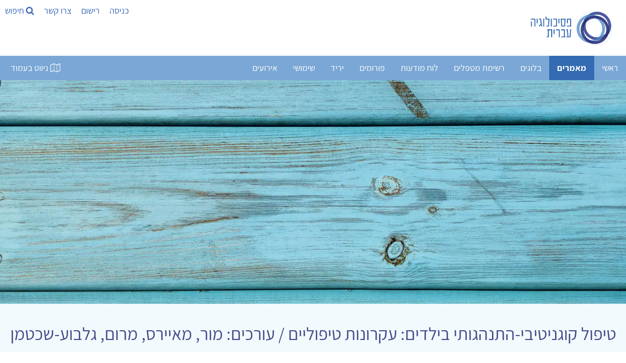

--- FILE ---
content_type: text/html; Charset=utf-8
request_url: https://www.hebpsy.net/articles.asp?id=2628
body_size: 82674
content:
<!DOCTYPE html><html lang="he" dir="rtl"><head><meta charset="utf-8"/><title>טיפול קוגניטיבי-התנהגותי בילדים: עקרונות טיפוליים  / עורכים:</title><meta name="viewport" content="width=device-width, initial-scale=1.0"><meta name="description" content="בספר &quot;טיפול קוגניטיבי-התנהגותי בילדים&quot; מוצגים עקרונות הטיפול ומתוארים הכלים העיקריים בהם נעשה שימוש במהלך שלביו השונים. כרך זה, המתאר טיפולים בהפרעות..." /><meta name="author" content="פסיכולוגיה עברית" /><meta name="twitter:image" content="https://www.hebpsy.net/clinic/YeIRigLunvSV5FY032hm.JPG"><meta name="twitter:title" content="טיפול קוגניטיבי-התנהגותי בילדים: עקרונות טיפוליים  / עורכים:"><meta name="twitter:description" content="בספר &quot;טיפול קוגניטיבי-התנהגותי בילדים&quot; מוצגים עקרונות הטיפול ומתוארים הכלים העיקריים בהם נעשה שימוש במהלך שלביו השונים. כרך זה, המתאר..."><meta property="og:title" content="טיפול קוגניטיבי-התנהגותי בילדים: עקרונות טיפוליים  / עורכים:"><meta property="og:description" content="בספר &quot;טיפול קוגניטיבי-התנהגותי בילדים&quot; מוצגים עקרונות הטיפול ומתוארים הכלים העיקריים בהם נעשה שימוש במהלך שלביו השונים. כרך זה, המתאר..."><meta property="og:image" content="https://www.hebpsy.net/clinic/YeIRigLunvSV5FY032hm.JPG"><meta property="og:locale" content="he_IL"><meta property="og:type" content="article"><meta property="og:site_name" content="פסיכולוגיה עברית"><meta property="fb:app_id" content="181887228708" /><meta property="og:url" content="https://www.hebpsy.net/articles.asp?id=2628"><meta name="robots" content="INDEX,FOLLOW" />
<style>
@charset "UTF-8";/*! responsive-nav.js 1.0.39 by @viljamis */.nav-collapse ul{margin:0;padding:0;width:100%;display:block;list-style:none}.nav-collapse li{width:100%;display:block}.js .nav-collapse{clip:rect(0 0 0 0);max-height:0;position:absolute;display:block;overflow:hidden;zoom:1}.nav-collapse.opened{max-height:9999px}.nav-toggle{-webkit-tap-highlight-color:transparent;-webkit-touch-callout:none;-webkit-user-select:none;-moz-user-select:none;-ms-user-select:none;-o-user-select:none;user-select:none}@media screen and (min-width:50em){.js .nav-collapse{position:relative}.js .nav-collapse.closed{max-height:none}.nav-toggle{display:none}}.screen-reader-text{clip:rect(1px,1px,1px,1px);position:absolute!important;height:1px;width:1px;overflow:hidden}.screen-reader-text:focus{background-color:#f1f1f1;border-radius:3px;box-shadow:0 0 2px 2px rgba(0,0,0,.6);clip:auto!important;color:#21759b;display:block;font-size:14px;font-size:.875rem;font-weight:700;height:auto;left:5px;line-height:normal;padding:15px 23px 14px;text-decoration:none;top:5px;width:auto;z-index:100000}.mainnav{background:#7aa7d5;height:50px;width:100%;z-index:10000}.nav-collapse,.nav-collapse *,.nav-map{-moz-box-sizing:border-box;-webkit-box-sizing:border-box;box-sizing:border-box}.nav-collapse,.nav-map{-webkit-user-select:none;-moz-user-select:none;-ms-user-select:none;-o-user-select:none;user-select:none}.nav-collapse,.nav-collapse ul{list-style:none;width:100%;float:right;margin:0;font-size:18px}.nav-map{float:left;margin:0;line-height:50px;width:auto;border:none;outline:0;display:block}@media screen and (min-width:50em){.nav-collapse{width:auto;float:right}}.nav-collapse li{float:right;width:100%;margin:0}@media screen and (min-width:50em){.nav-collapse li{width:auto}}.nav-collapse a{background:#7aa7d5;color:#fff;float:right;padding:.5em .9em;text-decoration:none;width:100%}.nav-map a{background:#7aa7d5;color:#fff;float:right;padding:0 .9em;text-decoration:none}.nav-collapse a.active,.nav-map a.active{background-color:#346bb2;color:#fff;font-weight:700}@media screen and (min-width:50em){.nav-collapse a{border-bottom:0;padding:1em 1.5em;margin:0;float:right;text-align:center}.nav-map a{border-bottom:0;padding:0 1.2em;margin:0;float:right;text-align:center}}@font-face{font-family:responsivenav;src:url(icons/responsivenav.eot);src:url(icons/responsivenav.eot?#iefix) format("embedded-opentype"),url(icons/responsivenav.ttf) format("truetype"),url(icons/responsivenav.woff) format("woff"),url(icons/responsivenav.svg#responsivenav) format("svg");font-weight:400;font-style:normal}.nav-toggle{background-color:#7aa7d5;border:0 solid #fff;color:#fff;font-size:20px;font-weight:400;text-decoration:none;position:relative;overflow:hidden;float:right;line-height:50px;padding:0 .75em;text-align:right;margin:0;width:auto}.nav-toggle:active,.nav-toggle:focus,.nav-toggle:hover{background-color:#fff;color:#212428}.nav-collapse a:hover,.nav-collapse li.focus>a,.nav-map a:hover{background-color:#346bb2;color:#fff}@media screen and (max-width:49.999em){.js .nav-collapse{visibility:hidden}.js .nav-collapse.opened{visibility:visible}.js .nav-collapse.multiple-level-nav.opened.dropdown-active{max-height:9999px!important}.js .nav-collapse.multiple-level-nav .sub-menu{clip:rect(0 0 0 0);max-height:0;position:absolute;display:none;overflow:hidden;zoom:1}.js .nav-collapse.multiple-level-nav .sub-menu.toggled{display:block;max-height:9999px;position:relative}.js .nav-collapse li{position:relative}.js .nav-collapse .dropdown-toggle{border:1px solid #fff;color:#346bb2;content:"";height:46px;width:46px;padding:0;position:absolute;margin:0;text-transform:lowercase;top:.1em;left:4%}.js .nav-collapse .dropdown-toggle:active,.js .nav-collapse .dropdown-toggle:focus,.js .nav-collapse .dropdown-toggle:hover{background-color:#346bb2;color:#fff}.js .nav-collapse .dropdown-toggle:after{content:"+";font-size:20px}.js .nav-collapse .dropdown-toggle.toggled:after{content:"-"}}.dropdown ul a{background:#41424c;padding-right:1.5em}.dropdown ul ul a{background:#53545f;padding-right:2.5em}@media screen and (min-width:50em){.dropdown-toggle{display:none}}.dropdown ul ul{border:0;padding:0}.dropdown .dropdown.opened .has-dropdown{background:#9c2c12}@media screen and (min-width:50em){.nav-collapse{position:relative}.js .nav-collapse,.js .nav-collapse .dropdown ul{max-height:none;overflow:visible}.nav-collapse .dropdown{position:relative}.nav-collapse .dropdown li{width:100%}.nav-collapse .dropdown ul a{text-align:right;border:0}.nav-collapse li{border:0;display:inline-block;height:50px;line-height:50px;position:relative}.nav-collapse a{display:inline-block;padding:0 16px}.nav-collapse ul ul{float:right;margin:0;position:absolute;top:85px;right:-999em;z-index:99999;text-align:center}.nav-collapse li li{border:0;display:block;height:auto;line-height:1.0909090909}.nav-collapse ul ul ul{right:-999em;top:20px}.nav-collapse ul ul a{padding:13px 12px;white-space:normal;width:170px}.nav-collapse ul li.focus>ul,.nav-collapse ul li:hover>ul{top:50px;right:-170px;margin-right:170px}.nav-collapse ul ul li.focus>ul,.nav-collapse ul ul li:hover>ul{top:0;right:0;margin-right:170px}}html{box-sizing:border-box}*,:after,:before{box-sizing:inherit}html{-ms-text-size-adjust:100%;-webkit-text-size-adjust:100%}body{margin:0}article,aside,details,figcaption,figure,footer,header,main,menu,nav,section{display:block}a{background-color:transparent}b,strong{font-weight:bolder}img{border-style:none}button,input,optgroup,select,textarea{font:inherit;margin:0}button,input{overflow:visible}button,select{text-transform:none}[type=button],[type=reset],[type=submit],button{-webkit-appearance:button}body,html{font-family:Verdana,sans-serif;font-size:15px;line-height:1.5}html{overflow-x:hidden}h1{font-size:36px}h2{font-size:30px}h3{font-size:24px}h4{font-size:20px}h5{font-size:18px}h6{font-size:16px}.w3-serif{font-family:serif}h1,h2,h3,h4,h5,h6{font-family:"Segoe UI",Arial,sans-serif;font-weight:400;margin:10px 0}.w3-wide{letter-spacing:4px}hr{border:0;border-top:1px solid #eee;margin:20px 0}.w3-image{max-width:100%;height:auto}img{vertical-align:middle}a{color:inherit}.w3-btn,.w3-button{border:none;display:inline-block;padding:8px 16px;vertical-align:middle;overflow:hidden;text-decoration:none;color:inherit;background-color:inherit;text-align:center;cursor:pointer;white-space:nowrap}.w3-btn:hover{box-shadow:0 8px 16px 0 rgba(0,0,0,.2),0 6px 20px 0 rgba(0,0,0,.19)}.w3-btn,.w3-button{-webkit-touch-callout:none;-webkit-user-select:none;-khtml-user-select:none;-moz-user-select:none;-ms-user-select:none;user-select:none}.w3-display-container,.w3-tooltip{position:relative}.w3-input{padding:8px;display:block;border:none;border-bottom:1px solid #ccc;width:100%}.w3-select{padding:9px 0;width:100%;border:none;border-bottom:1px solid #ccc}.w3-sidebar{height:100%;width:200px;background-color:#fff;position:fixed!important;z-index:1;overflow:auto}#main,.w3-main{transition:margin-left .4s}.w3-bar{width:100%;overflow:hidden}.w3-center .w3-bar{display:inline-block;width:auto}.w3-bar .w3-bar-item{padding:8px 16px;float:left;width:auto;border:none;display:block;outline:0}.w3-bar .w3-button{white-space:normal}.w3-block{display:block;width:100%}.w3-bar:after,.w3-bar:before,.w3-cell-row:after,.w3-cell-row:before,.w3-clear:after,.w3-clear:before,.w3-container:after,.w3-container:before,.w3-panel:after,.w3-panel:before,.w3-row-padding:after,.w3-row-padding:before,.w3-row:after,.w3-row:before{content:"";display:table;clear:both}.w3-col,.w3-half,.w3-quarter,.w3-third,.w3-threequarter,.w3-twothird{float:left;width:100%}.w3-auto,.w3-content{margin-left:auto;margin-right:auto}.w3-content{max-width:980px}.w3-auto{max-width:1140px}.w3-cell-row{display:table;width:100%}.w3-cell{display:table-cell}@media (max-width:600px){.w3-hide-small{display:none!important}.w3-mobile{display:block;width:100%!important}}.w3-overlay{position:fixed;display:none;width:100%;height:100%;top:0;left:0;right:0;bottom:0;background-color:rgba(0,0,0,.5);z-index:2}.w3-display-bottomright{position:absolute;right:0;bottom:0}.w3-circle{border-radius:50%}.w3-round,.w3-round-medium{border-radius:4px}.w3-round-xlarge{border-radius:16px}.w3-container,.w3-panel{padding:.01em 16px}.w3-panel{margin-top:16px;margin-bottom:16px}.w3-card,.w3-card-2{box-shadow:0 2px 5px 0 rgba(0,0,0,.16),0 2px 10px 0 rgba(0,0,0,.12)}.w3-animate-opacity{animation:opac .8s}.w3-animate-left{position:relative;animation:animateleft .4s}.w3-opacity-max{opacity:.25}.w3-opacity-min{opacity:.75}.w3-tiny{font-size:10px!important}.w3-small{font-size:12px!important}.w3-medium{font-size:15px!important}.w3-large{font-size:18px!important}.w3-center{text-align:center!important}.w3-border-0{border:0!important}.w3-border{border:1px solid #ccc!important}.w3-border-top{border-top:1px solid #ccc!important}.w3-border-bottom{border-bottom:1px solid #ccc!important}.w3-rightbar{border-right:6px solid #ccc!important}.w3-code,.w3-section{margin-top:16px!important;margin-bottom:16px!important}.w3-margin{margin:16px!important}.w3-margin-top{margin-top:16px!important}.w3-margin-bottom{margin-bottom:16px!important}.w3-padding-small{padding:4px 8px!important}.w3-padding{padding:8px 16px!important}.w3-padding-16{padding-top:16px!important;padding-bottom:16px!important}.w3-padding-24{padding-top:24px!important;padding-bottom:24px!important}.w3-padding-32{padding-top:32px!important;padding-bottom:32px!important}.w3-left{float:left!important}.w3-right{float:right!important}@media screen{body{font-size:18px}}.w3-sidebar a{font-family:Assistant,sans-serif;font-display:auto}.w3-wide,body,h3,h4,h5,h6{font-family:Assistant,sans-serif;font-display:auto}h1,h2{font-family:Assistant,sans-serif;font-display:auto}a{color:#3866b6;background:0 0;text-decoration:none}#main,.w3-main{transition:margin-right .4s}.w3-bar .w3-bar-item{float:right}.w3-col,.w3-half,.w3-quarter,.w3-third,.w3-threequarter,.w3-twothird{float:right}.wm-skiplinks{left:32768px!important}.wm-skip{left:32768px!important}.wm-skip{position:absolute;top:-32768px;left:-32768px}.wm-skiplinks{position:absolute;top:0;left:-32768px;z-index:1000;width:100%;margin:0;padding:0;list-style-type:none}@media all{.wm-skiplinks{left:32768px!important}.wm-skiplinks .wm-skip:active,.wm-skiplinks .wm-skip:focus{left:-32768px!important}.wm-skip{left:32768px!important}}/*!
 *  Font Awesome 4.7.0 by @davegandy - http://fontawesome.io - @fontawesome
 *  License - http://fontawesome.io/license (Font: SIL OFL 1.1, CSS: MIT License)
 */.fa{display:inline-block;font:normal normal normal 14px/1 FontAwesome;font-size:inherit;text-rendering:auto;-webkit-font-smoothing:antialiased;-moz-osx-font-smoothing:grayscale}.fa-search:before{content:"\f002"}.fa-video-camera:before{content:"\f03d"}.fa-phone:before{content:"\f095"}.fa-medkit:before{content:"\f0fa"}.fa-flag-checkered:before{content:"\f11e"}.fa-microphone:before{content:"\f130"}.fa-life-bouy:before,.fa-life-buoy:before,.fa-life-ring:before,.fa-life-saver:before,.fa-support:before{content:"\f1cd"}.fa-calendar-check-o:before{content:"\f274"}.fa-map-o:before{content:"\f278"}.fa-universal-access:before{content:"\f29a"}.fa-user-circle-o:before{content:"\f2be"}
</style>
<link href="https://www.hebpsy.net/css/hebpsy.min.css" rel="stylesheet" type="text/css"/><link rel="preload" as="image" href="img/logohebpsy.png" /><link rel="preload" as="image" href="img/logo2021.webp" /><link rel="preload" href="https://fonts.gstatic.com/s/assistant/v4/2sDcZGJYnIjSi6H75xkzamW5O7w.woff2" as="font" type="font/woff2" crossorigin><link rel="preload" href="https://fonts.gstatic.com/s/assistant/v4/2sDZZGJYnIjSi6H75xk700CsBp0YXCg.woff2" as="font" type="font/woff2" crossorigin><link rel="preload" href="https://fonts.gstatic.com/s/heebo/v5/NGS6v5_NC0k9P9H0TbFzsQ.woff2" as="font" type="font/woff2" crossorigin><link rel="apple-touch-icon" sizes="180x180" href="/apple-touch-icon.png"><link rel="icon" type="image/png" sizes="32x32" href="/favicon-32x32.png"><link rel="icon" type="image/png" sizes="16x16" href="/favicon-16x16.png"><link rel="manifest" href="/site.webmanifest"><script type="application/ld+json">{"@context": "https://schema.org/","@type": "Article","mainEntityOfPage": {"@type": "WebPage","@id": "https://www.hebpsy.net/articles.asp?id=2628"},"headline": "טיפול קוגניטיבי-התנהגותי בילדים: עקרונות טיפוליים  / עורכים: מור, מאיירס, מרום, גלבוע-שכטמן","description": "בספר \"טיפול קוגניטיבי-התנהגותי בילדים\" מוצגים עקרונות הטיפול ומתוארים הכלים העיקריים בהם נעשה שימוש במהלך שלביו השונים. כרך זה, המתאר טיפולים בהפרעות נפשיות בקרב ילדים ובני נוער, כולל הקדמה כללית לטיפול באוכלוסיה זו. בהמשך, מוצגים פרקים הדנים בהפרעות שונות ומפרטים את שיטות הטיפול בהן ואת הידוע על הצלחתן.","image": {"@type": "ImageObject","url": "" },"author": {"@type": "Person","name": "פסיכולוגיה עברית"},  "publisher": {"@type": "Organization","name": "פסיכולוגיה עברית","logo": {"@type": "ImageObject","url": "https://www.hebpsy.net/img/logo.png","width": 251,"height": 40}},"datePublished": "7/11/2011", "dateModified": "7/11/2011" }</script><script>function load_js(srcJS){setTimeout(function() {var head_ID = document.getElementsByTagName("head")[0]; var script_element = document.createElement('script');script_element.type = 'text/javascript';script_element.src = srcJS;head_ID.appendChild(script_element);}, 4000);}function load_css(srcCSS){setTimeout(function() {var head_ID = document.getElementsByTagName("head")[0]; var link_element = document.createElement('link');link_element.type = 'text/css';link_element.rel = 'stylesheet';link_element.href = srcCSS;head_ID.appendChild(link_element);}, 4000);}</script><script>load_js('https://www.googletagmanager.com/gtag/js?id=G-KXFKCB7NGX');</script><script>window.dataLayer = window.dataLayer || [];function gtag(){dataLayer.push(arguments);}gtag('js', new Date());gtag('config', 'G-KXFKCB7NGX');</script>
<script>
!function(e,t,n){"use strict";var o=function(o,i){!!t.getComputedStyle||(t.getComputedStyle=function(e){return this.el=e,this.getPropertyValue=function(t){var n=/(\-([a-z]){1})/g;return"float"===t&&(t="styleFloat"),n.test(t)&&(t=t.replace(n,function(){return arguments[2].toUpperCase()})),e.currentStyle[t]?e.currentStyle[t]:null},this});var s,a,r,l,c,u,d,h=function(e,t,n,o){if("addEventListener"in e)try{e.addEventListener(t,n,o)}catch(i){if("object"!=typeof n||!n.handleEvent)throw i;e.addEventListener(t,function(e){n.handleEvent.call(n,e)},o)}else"attachEvent"in e&&("object"==typeof n&&n.handleEvent?e.attachEvent("on"+t,function(){n.handleEvent.call(n)}):e.attachEvent("on"+t,n))},p=function(e,t,n,o){if("removeEventListener"in e)try{e.removeEventListener(t,n,o)}catch(i){if("object"!=typeof n||!n.handleEvent)throw i;e.removeEventListener(t,function(e){n.handleEvent.call(n,e)},o)}else"detachEvent"in e&&("object"==typeof n&&n.handleEvent?e.detachEvent("on"+t,function(){n.handleEvent.call(n)}):e.detachEvent("on"+t,n))},f=function(e,t){for(var n in t)e.setAttribute(n,t[n])},v=function(e,t){0!==e.className.indexOf(t)&&(e.className+=" "+t,e.className=e.className.replace(/(^\s*)|(\s*$)/g,""))},g=function(e,t){var n=new RegExp("(\\s|^)"+t+"(\\s|$)");e.className=e.className.replace(n," ").replace(/(^\s*)|(\s*$)/g,"")},m=function(e,t,n){for(var o=0;o<e.length;o++)t.call(n,o,e[o])},y=function(e,t){return e.className&&new RegExp("(\\s|^)"+t+"(\\s|$)").test(e.className)},b=function(){for(var e=this,t=a.menuItems;-1===e.className.indexOf(t);)"li"===e.tagName.toLowerCase()&&(-1!==e.className.indexOf("focus")?e.className=e.className.replace(" focus",""):e.className+=" focus"),e=e.parentElement},w=e.createElement("style"),E=e.documentElement,x=function(t,n){var o;for(o in this.options={animate:!0,transition:284,label:"Menu",insert:"before",customToggle:"",closeOnNavClick:!1,openPos:"relative",navClass:"nav-collapse",navActiveClass:"js-nav-active",jsClass:"js",enableFocus:!1,enableDropdown:!1,menuItems:"menu-items",subMenu:"sub-menu",openDropdown:"Open sub menu",closeDropdown:"Close sub menu",init:function(){},open:function(){},close:function(){},resizeMobile:function(){},resizeDesktop:function(){}},n)this.options[o]=n[o];if(v(E,this.options.jsClass),this.wrapperEl=t.replace("#",""),e.getElementById(this.wrapperEl))this.wrapper=e.getElementById(this.wrapperEl);else{if(!e.querySelector(this.wrapperEl))throw new Error("The nav element you are trying to select doesn't exist");this.wrapper=e.querySelector(this.wrapperEl)}this.wrapper.inner=function(e){if(e.children.length<1)throw new Error("The Nav container has no containing elements");for(var t=[],n=0;n<e.children.length;n++)1===e.children[n].nodeType&&t.push(e.children[n]);return t}(this.wrapper),a=this.options,s=this.wrapper,this._init(this)};return x.prototype={destroy:function(){if(this._removeStyles(),g(s,"closed"),g(s,"opened"),g(s,a.navClass),g(s,a.navClass+"-"+this.index),g(E,a.navActiveClass),s.removeAttribute("style"),s.removeAttribute("aria-hidden"),p(t,"resize",this,!1),p(t,"focus",this,!1),p(e.body,"touchmove",this,!1),p(r,"touchstart",this,!1),p(r,"touchend",this,!1),p(r,"mouseup",this,!1),p(r,"keyup",this,!1),p(r,"click",this,!1),a.customToggle?r.removeAttribute("aria-hidden"):r.parentNode.removeChild(r),a.enableDropdown){var n=this;m(d,function(e,t){p(t,"touchstart",n,!1),p(t,"touchend",n,!1),p(t,"mouseup",n,!1),p(t,"keyup",n,!1),p(t,"click",n,!1)})}},toggle:function(){!0===l&&(u?this.close():this.open())},open:function(){u||(g(s,"closed"),v(s,"opened"),v(E,a.navActiveClass),v(r,"active"),s.style.position=a.openPos,f(s,{"aria-hidden":"false"}),f(s,{"aria-expanded":"true"}),f(r,{"aria-expanded":"true"}),u=!0,a.open())},close:function(){u&&(v(s,"closed"),g(s,"opened"),g(E,a.navActiveClass),g(r,"active"),f(s,{"aria-hidden":"true"}),f(s,{"aria-expanded":"false"}),f(r,{"aria-expanded":"false"}),a.animate?(l=!1,setTimeout(function(){s.style.position="absolute",l=!0,a.enableDropdown&&(g(s,"dropdown-active"),m(d,function(e,t){g(t,"toggled"),g(t.nextSibling,"toggled")}))},a.transition+10)):(s.style.position="absolute",a.enableDropdown&&(g(s,"dropdown-active"),m(d,function(e,t){g(t,"toggled"),g(t.nextSibling,"toggled")}))),u=!1,a.close())},resize:function(){"none"!==t.getComputedStyle(r,null).getPropertyValue("display")?(c=!0,f(r,{"aria-hidden":"false"}),f(s,{"aria-expanded":"false"}),f(r,{"aria-expanded":"false"}),s.className.match(/(^|\s)closed(\s|$)/)&&(f(s,{"aria-hidden":"true"}),s.style.position="absolute"),s.className.match(/(^|\s)closed(\s|$)/)||(f(s,{"aria-expanded":"true"}),f(r,{"aria-expanded":"true"})),this._createStyles(),this._calcHeight(),a.resizeMobile()):(c=!1,f(r,{"aria-hidden":"true"}),f(s,{"aria-hidden":"false"}),s.removeAttribute("aria-expanded"),r.removeAttribute("aria-expanded"),s.style.position=a.openPos,this._removeStyles(),a.resizeDesktop())},handleEvent:function(e){var n=e||t.event;switch(n.type){case"touchstart":this._onTouchStart(n);break;case"touchmove":this._onTouchMove(n);break;case"touchend":case"mouseup":this._onTouchEnd(n);break;case"click":this._preventDefault(n);break;case"keyup":this._onKeyUp(n);break;case"focus":case"resize":this.resize(n)}},_init:function(){this.index=n++,v(s,a.navClass),v(s,a.navClass+"-"+this.index),v(s,"closed"),l=!0,u=!1,this._closeOnNavClick(),this._createToggle(),this._transitions(),this.resize(),this._createFocus(),this._createDropdown();var o=this;setTimeout(function(){o.resize()},20),h(t,"resize",this,!1),h(t,"focus",this,!1),h(e.body,"touchmove",this,!1),h(r,"touchstart",this,!1),h(r,"touchend",this,!1),h(r,"mouseup",this,!1),h(r,"keyup",this,!1),h(r,"click",this,!1),a.init()},_createStyles:function(){w.parentNode||(w.type="text/css",e.getElementsByTagName("head")[0].appendChild(w))},_removeStyles:function(){w.parentNode&&w.parentNode.removeChild(w)},_createToggle:function(){if(a.customToggle){var t=a.customToggle.replace("#","");if(e.getElementById(t))r=e.getElementById(t);else{if(!e.querySelector(t))throw new Error("The custom nav toggle you are trying to select doesn't exist");r=e.querySelector(t)}}else{var n=e.createElement("a");n.innerHTML=a.label,f(n,{href:"#",class:"nav-toggle"}),"after"===a.insert?s.parentNode.insertBefore(n,s.nextSibling):s.parentNode.insertBefore(n,s),r=n}},_closeOnNavClick:function(){if(a.closeOnNavClick){var e=s.getElementsByTagName("a"),t=this;m(e,function(n,o){h(e[n],"click",function(){c&&t.toggle()},!1)})}},_preventDefault:function(e){if(e.preventDefault)return e.stopImmediatePropagation&&e.stopImmediatePropagation(),e.preventDefault(),e.stopPropagation(),!1;e.returnValue=!1},_onTouchStart:function(e){Event.prototype.stopImmediatePropagation||this._preventDefault(e),this.startX=e.touches[0].clientX,this.startY=e.touches[0].clientY,this.touchHasMoved=!1,p(r,"mouseup",this,!1)},_onTouchMove:function(e){(Math.abs(e.touches[0].clientX-this.startX)>10||Math.abs(e.touches[0].clientY-this.startY)>10)&&(this.touchHasMoved=!0)},_onTouchEnd:function(e){if(this._preventDefault(e),c){var n=e||t.event,o=n.target||n.srcElement,i=!1;if(y(o,"dropdown-toggle")&&a.enableDropdown&&(i=!0),!this.touchHasMoved){if("touchend"===e.type)return void(i?this._toggleDropdown(o):this.toggle());var s=e||t.event;3!==s.which&&2!==s.button&&(i?this._toggleDropdown(o):this.toggle())}}},_onKeyUp:function(e){var n=e||t.event,o=e.target,i=!1;y(o,"dropdown-toggle")&&a.enableDropdown&&(i=!0),13===n.keyCode&&(i?this._toggleDropdown(o):this.toggle())},_transitions:function(){if(a.animate){var e=s.style,t="max-height "+a.transition+"ms, visibility "+a.transition+"ms linear";e.WebkitTransition=e.MozTransition=e.OTransition=e.transition=t}},_calcHeight:function(){for(var e=0,t=0;t<s.inner.length;t++)e+=s.inner[t].offsetHeight;var n="."+a.jsClass+" ."+a.navClass+"-"+this.index+".opened{max-height:"+e+"px !important} ."+a.jsClass+" ."+a.navClass+"-"+this.index+".opened.dropdown-active {max-height:9999px !important}";w.styleSheet?w.styleSheet.cssText=n:w.innerHTML=n,n=""},_createFocus:function(){if(a.enableFocus){var e,t,n=s.getElementsByTagName("ul")[0].getElementsByTagName("a");for(t=0,e=n.length;t<e;t++)n[t].addEventListener("focus",b,!0),n[t].addEventListener("blur",b,!0)}},_createDropdown:function(){if(a.enableDropdown){var e,t,n=this,o=(s.getElementsByTagName("ul")[0],s.getElementsByClassName(a.subMenu));for(v(s,"multiple-level-nav"),e=0,t=o.length;e<t;e++)o[e].parentNode.setAttribute("aria-haspopup","true"),o[e].insertAdjacentHTML("beforebegin",'<button class="dropdown-toggle" aria-expanded="false">'+a.openDropdown+"</button>");d=s.querySelectorAll(".dropdown-toggle"),m(d,function(e,t){h(t,"touchstart",n,!1),h(t,"touchend",n,!1),h(t,"mouseup",n,!1),h(t,"keyup",n,!1),h(t,"click",n,!1)})}},_toggleDropdown:function(e){e.innerHTML===a.openDropdown?e.innerHTML=a.closeDropdown:e.innerHTML=a.openDropdown;var t=e.parentNode;y(t.parentNode.parentNode,"dropdown");if(y(e,"toggled")){g(e,"toggled"),e.setAttribute("aria-expanded","false");n=e.nextElementSibling;g(n,"toggled"),g(s,"dropdown-active")}else{v(e,"toggled"),e.setAttribute("aria-expanded","true");var n=e.nextElementSibling;v(n,"toggled"),v(s,"dropdown-active")}}},new x(o,i)};"undefined"!=typeof module&&module.exports?module.exports=o:t.responsiveNav=o}(document,window,0);
</script>
<script defer>setTimeout(function() {  !function(f,b,e,v,n,t,s)  {if(f.fbq)return;n=f.fbq=function(){n.callMethod?  n.callMethod.apply(n,arguments):n.queue.push(arguments)};  if(!f._fbq)f._fbq=n;n.push=n;n.loaded=!0;n.version='2.0';  n.queue=[];t=b.createElement(e);t.async=!0;  t.src=v;s=b.getElementsByTagName(e)[0];  s.parentNode.insertBefore(t,s)}(window, document,'script',  'https://connect.facebook.net/en_US/fbevents.js');  fbq('init', '861467620883351');  fbq('track', 'PageView');}, 4000);</script><noscript><img height="1" width="1" style="display:none" src="https://www.facebook.com/tr?id=861467620883351&ev=PageView&noscript=1"/></noscript><!--[if lte IE 7]><link href="./css/iehacks.css" rel="stylesheet" type="text/css" /><![endif]--><!--[if lt IE 9]><script src="./lib/html5shiv/html5shiv.js"></script><![endif]--></head><body class="w3-content" style="max-width:1500px;"><ul class="wm-skiplinks" role="menu"><li><a class="wm-skip" href="#main" title="דילוג לתוכן הראשי של העמוד" accesskey="2">דלג לתוכן ראשי - מקש קיצור 2 (לחץ Enter)</a></li><li><a class="wm-skip" href="/"  title="מעבר לדף הבית של האתר" accesskey="1">דף הבית - מקש קיצור 1 (לחץ Enter)</a></li><li><a class="wm-skip" href="#nav"  title="דילוג לתפריט הראשי" accesskey="5">דלג לתפריט ראשי - מקש קיצור 5 (לחץ Enter)</a></li><li><a class="wm-skip" href="#search" title="דילוג לתיבת חיפוש" accesskey="4" onclick="document.getElementById('search').style.display='block'">דלג לתיבת חיפוש - מקש קיצור 4 (לחץ Enter)</a></li><li><a class="wm-skip" href="me.asp?id=72&page=6" title="מעבר לעמוד צור קשר" accesskey="9">צור קשר - מקש קיצור 9 (לחץ Enter)</a></li><li><a class="wm-skip" href="sysMsg.asp?id=site_accessibility" title="מעבר לעמוד הצהרת נגישות" accesskey="0">הצהרת נגישות - מקש קיצור 0 (לחץ Enter)</a></li></ul>

<!-- Sidebar -->
<div class="w3-sidebar w3-bar-block w3-dark-grey w3-animate-left" style="display:none;z-index:5; left:0; width:33%; min-width:320px;" id="mySidebar">
  <a id="closeSideNav" class="w3-bar-item w3-button w3-large w3-left-align" onclick="w3_close()" href="#" title="סגירת התפריט"><i class="fa fa-close" ></i> סגור</a>
  
  <a class="w3-bar-item w3-button" href="sysMsg.asp?id=help_addarticle" onclick="w3_close()" title="להנחיות להגשת טקסט לפרסום">הגשת מאמר לפרסום</a> <a class="w3-bar-item w3-button" href="#reply" onclick="w3_close()" title="גלילה לרשימת התגובות למאמר">דלג לתגובות</a> <a class="w3-bar-item w3-button" href="articlesList.asp?cat=mine" onclick="w3_close()" title="לרשימת המאמרים שלי">המאמרים שלי</a> <a class="w3-bar-item w3-button" href="articles_authors.asp" onclick="w3_close()" title="לרשימת כל הכותבים">רשימת הכותבים</a> <a class="w3-bar-item w3-button" href="articles_authors.asp?cat=tag" onclick="w3_close()" title="לרשימת נושאי מאמרים">מאמרים לפי נושאים</a> <a class="w3-bar-item w3-button" href="articles_authors.asp?cat=year" onclick="w3_close()" title="לרשימת שנים בהן פורסמו מאמרים">מאמרים לפי שנים</a> <a class="w3-bar-item w3-button" href="blog.asp?id=3" onclick="w3_close()" title="לעלון השבועי שלנו">ניוזלטר שבועי</a>

  <br/><br/>
</div>

<!-- Page Content -->
<div class="w3-overlay w3-animate-opacity" onclick="w3_close()" style="cursor:pointer" id="myOverlay"></div>

<script>
function w3_open() {
    document.getElementById("mySidebar").style.display = "block";
    document.getElementById("myOverlay").style.display = "block";
	document.getElementById("closeSideNav").focus();
}
function w3_close() {
    document.getElementById("mySidebar").style.display = "none";
    document.getElementById("myOverlay").style.display = "none";
	document.getElementById("map_button").focus();
}
function openTab(evt, tabName) {
  var i, x, tablinks;
  x = document.getElementsByClassName("articletab");
  for (i = 0; i < x.length; i++) {
    x[i].style.display = "none";
  }
  tablinks = document.getElementsByClassName("tablink");
  for (i = 0; i < x.length; i++) {
    tablinks[i].className = tablinks[i].className.replace(" w3-border-blue", "");
  }
  document.getElementById(tabName).style.display = "block";
  evt.currentTarget.firstElementChild.className += " w3-border-blue";
}
</script>

<header><div class="w3-bar"><a class="w3-bar-item w3-hide-small w3-hover-white w3-border w3-border-white w3-hover-border-blue" href="/" title="לדף הבית של פסיכולוגיה עברית"><img src="img/logo2021.webp" loading="lazy" alt="לוגו פסיכולוגיה עברית" width="189" height="96" style="height:96px;" /></a><div class="w3-left"><a style="padding-right:10px; padding-left:10px;" class="w3-bar-item " title="לחלון כניסת משתמשים רשומים" href="#" rel="nofollow" onclick="document.getElementById('id_login').style.display='block'">כניסה</a><a style="padding-right:10px; padding-left:10px;" class="w3-bar-item " title="לטופס רישום משתמשים חדשים" href="addUserForm.asp" rel="nofollow">רישום</a><a style="padding-right:10px; padding-left:10px;" class="w3-bar-item  w3-hide-small" title="ליצירת קשר עם מערכת האתר" href="me.asp?id=72&amp;page=6">צרו קשר</a><a style="padding-right:10px; padding-left:10px;" class="w3-bar-item " onclick="document.getElementById('search').style.display='block'" title="לחלון חיפוש" href="#"><i class="fa fa-search"></i> חיפוש</a></div></div><div id="search" class="w3-container w3-padding w3-light-grey" style="display:none; padding-bottom:16px;"><span onclick="this.parentElement.style.display='none'" class="w3-left w3-button w3-xxlarge w3-hover-red w3-container" title="סגור חלון חיפוש">&times;</span><script>setTimeout(function() {var cx = '009670178200889039072:uaociljstyi';var gcse = document.createElement('script');gcse.type = 'text/javascript';gcse.async = true;gcse.src = 'https://cse.google.com/cse.js?cx=' + cx;var s = document.getElementsByTagName('script')[0];s.parentNode.insertBefore(gcse, s);},4000)();</script><gcse:searchbox-only resultsUrl="articlesList.asp" newWindow="false" queryParameterName="q"></gcse:searchbox-only><style type='text/css'>.gsc-control-cse { font-family: 'Assistant', Arial, sans-serif; border-color: #FFFFFF; background-color: #FFFFFF;}.gsc-control-cse .gsc-table-result .gs-webResult { font-family: 'Assistant', Arial, sans-serif; }input.gsc-input, .gsc-input-box, .gsc-input-box-hover, .gsc-input-box-focus { border-color: #D9D9D9; font-size:128%; line-height:40px; height:48px;}input.gsc-search-button, input.gsc-search-button:hover, input.gsc-search-button:focus { border-color: #2F5BB7; background-color: #357AE8; background-image: none; filter: none; font-size:80%; line-height:40px; height:48px; width:80px;}.gsc-tabHeader.gsc-tabhInactive { border-color: #CCCCCC; background-color: #FFFFFF;}.gsc-tabHeader.gsc-tabhActive { border-color: #CCCCCC; background-color: #FFFFFF; border-bottom-color: #CCCCCC}.gsc-tabsArea {border-color: #CCCCCC;}.gsc-webResult.gsc-result, .gsc-results .gsc-imageResult { border-color: #FFFFFF; background-color: #FFFFFF;}.gsc-webResult.gsc-result:hover, .gsc-imageResult:hover { border-color: #FFFFFF; background-color: #FFFFFF;}.gs-webResult.gs-result a.gs-title:link, .gs-webResult.gs-result a.gs-title:link b, .gs-imageResult a.gs-title:link, .gs-imageResult a.gs-title:link b  {color: #1155CC;	font-size:18px; }.gs-webResult.gs-result a.gs-title:visited, .gs-webResult.gs-result a.gs-title:visited b, .gs-imageResult a.gs-title:visited, .gs-imageResult a.gs-title:visited b {color: #1155CC;}.gs-webResult.gs-result a.gs-title:hover, .gs-webResult.gs-result a.gs-title:hover b, .gs-imageResult a.gs-title:hover, .gs-imageResult a.gs-title:hover b {color: #FFFFFF;}.gs-webResult.gs-result a.gs-title:focus, .gs-webResult.gs-result a.gs-title:focus b, .gs-imageResult a.gs-title:focus, .gs-imageResult a.gs-title:focus b {color: #FFFFFF;}.gs-webResult.gs-result a.gs-title:active, .gs-webResult.gs-result a.gs-title:active b, .gs-imageResult a.gs-title:active, .gs-imageResult a.gs-title:active b {color: #1155CC;}.gsc-cursor-page {color: #1155CC;}a.gsc-trailing-more-results:link {color: #1155CC; font-size:18px;}.gs-webResult .gs-snippet, .gs-imageResult .gs-snippet, .gs-fileFormatType { color: #333333;	font-size:18px;	padding:8px; }.gs-webResult div.gs-visibleUrl, .gs-imageResult div.gs-visibleUrl {color: #009933;font-size:16px;margin-top:10px;}.gs-webResult div.gs-visibleUrl-short {color: #009933;}.gs-webResult div.gs-visibleUrl-short  {display: none;}.gs-webResult div.gs-visibleUrl-long {display: block;}.gs-promotion div.gs-visibleUrl-short {display: none;}.gs-promotion div.gs-visibleUrl-long  {display: block;}.gsc-cursor-box {border-color: #FFFFFF;}.gsc-results .gsc-cursor-box .gsc-cursor-page {border-color: #CCCCCC;background-color: #FFFFFF;color: #1155CC;}.gsc-results .gsc-cursor-box .gsc-cursor-current-page {border-color: #CCCCCC;background-color: #FFFFFF;color: #1155CC;}.gsc-webResult.gsc-result.gsc-promotion {border-color: #F6F6F6;background-color: #F6F6F6;}.gsc-completion-title {color: #1155CC;}.gsc-completion-snippet {color: #333333;}.gs-promotion a.gs-title:link,.gs-promotion a.gs-title:link *,.gs-promotion .gs-snippet a:link  {color: #1155CC;}.gs-promotion a.gs-title:visited,.gs-promotion a.gs-title:visited *,.gs-promotion .gs-snippet a:visited {color: #1155CC;}.gs-promotion a.gs-title:hover,.gs-promotion a.gs-title:hover *,.gs-promotion .gs-snippet a:hover  {color: #1155CC;}.gs-promotion a.gs-title:active,.gs-promotion a.gs-title:active *,.gs-promotion .gs-snippet a:active {color: #1155CC;}.gs-promotion .gs-snippet, .gs-promotion .gs-title .gs-promotion-title-right, .gs-promotion .gs-title .gs-promotion-title-right * {color: #333333;}.gs-promotion .gs-visibleUrl,.gs-promotion .gs-visibleUrl-short  {color: #009933;}</style></div>
<script>
	function remindPassword()
    { 
	if (document.forms.form_modal.username.value=="")
	{
		alert('לקבלת תזכורת לסיסמא יש להקליד אימייל');
		return;
	}
	document.forms.form_modal.action="remindPassword.asp";
	document.forms.form_modal.submit();
    }
    
    
    function dologin()
	{
		if (document.forms.form_modal.username.value=='') {alert('יש להקליד אימייל'); return ;}
		if (document.forms.form_modal.password.value=='') {alert('יש להקליד סיסמא'); return ;}
	
		document.forms.form_modal.action='login.asp';
		document.forms.form_modal.submit();
	}
</script>
<div id="id_login" class="w3-modal"><div class="w3-modal-content w3-card-4 w3-animate-zoom" style="max-width:600px"><div class="w3-center"><br><span onclick="document.getElementById('id_login').style.display='none'" class="w3-button w3-hover-red w3-container w3-padding w3-display-topleft" title="סגור חלון">&times;</span><img src="img/img_avatar4.webp" loading="lazy" alt="Avatar" width="150" height="150" class="w3-circle w3-margin-top"></div><form class="w3-container" id="form_modal" name="form_modal" method="post" onsubmit="return false;"><div class="w3-section w3-padding"><label for="username"><b>אימייל (דוא"ל)</b></label><input dir=ltr id="username" name="username" class="w3-input w3-border w3-left-align" type="email" placeholder="הקלידו אימייל" required value=""><label for="password"><b>סיסמא</b></label><input dir=ltr id="password" name="password" class="w3-input  w3-border w3-left-align" type="password" placeholder="הקלידו סיסמא" required><button class="w3-button w3-block w3-round w3-green w3-section w3-padding" type="submit" onclick="dologin();">כניסה</button><input class="w3-check" type="checkbox" checked="checked" name="joinnewsletter" onclick="return false" > אני מסכימ.ה להצטרף <a href="blog.asp?id=3">לרשימת התפוצה</a> לקבלת עדכונים ומידע שיווקי<br/><input class="w3-check" type="checkbox" checked="checked" name="rememberme" value=""> זכור אותי</div></form><div class="w3-container w3-border-top w3-padding-16 w3-light-grey"><span class="w3-padding w3-right"><a href="#" title="לקבלת תזכורת לסיסמה" onclick="remindPassword();">שכחת את הסיסמא? הקלידו אימייל ולחצו כאן</a><br><a href="addUserForm.asp" title="לטופס רישום משתמש חדש">רישום משתמש חדש</a></span><button onclick="document.getElementById('id_login').style.display='none'" type="button" class="w3-btn w3-red w3-left w3-padding">ביטול</button></div></div></div><div id ="mainnav" class="mainnav" ><button id="nav-toggle" class="nav-toggle"><i class="fa fa-bars"></i> פסיכולוגיה עברית</button><nav class="nav-collapse" id="nav" role="navigation"><ul class="menu-items"><li class="dropdown"><a title="לדף הבית" href="/" class="has-dropdown">ראשי</a><ul class="sub-menu"><li><a title="לעמוד האישי שלך" href="home.asp">השער שלי</a></li><li><a title="לתיבת מסרים" href="mailMessageList.asp">תיבת מסרים</a></li><li><a title="לכרטיס הביקור שלי" href="showprofileMy.asp">כרטיס הביקור שלי</a></li><li><a title="למסך הגדרות החשבון" href="addProfileForm.asp">הגדרות חשבון</a></li><li><a title="לפרטים אודות פסיכולוגיה עברית" href="/about">אודות פסיכולוגיה עברית</a></li><li><a title="לעמוד שאלות נפוצות" href="/sysMsg.asp?id=site_FAQ">שאלות נפוצות</a></li><li><a title="התנתקות מהאתר" href="exit.asp">יציאה</a></li></ul></li><li class="dropdown"><a title="לרשימת המאמרים" href="articlesList.asp" class="has-dropdown active ">מאמרים</a><ul class="sub-menu"><li><a title="לרשימת המאמרים שלי" href="articlesList.asp?cat=mine">המאמרים שלי</a></li><li><a title="להנחיות להגשת מאמרים לפרסום" href="sysMsg.asp?id=help_addarticle">הגשת טקסט לפרסום</a></li><li class="dropdown"><a title="רשימת מאמרים נבחרים" href="articlesList.asp?cat=prime" class="has-dropdown">נבחרי העורכת</a><ul class="sub-menu"><li><a title="בעיית תת-האבחון של תסמונת אספרגר" href="articles.asp?id=3157">אספרגר</a></li><li><a title="האם טיפולי המרה יכולים להוות פתרון עבור מצוקתו של ההומו-לסבי הדתי?" href="articles.asp?id=3235">טיפולי המרה</a></li><li><a title="סקס טוב דיו - רעיונות לסקס המעורר סיפוק מיני ויוצר קרבה" href="articles.asp?id=4049">סקס טוב דיו</a></li><li><a title="רגשות - מה זה רגש ותפקיד רגשות בחיינו?" href="articles.asp?id=1964">רגשות</a></li><li><a title="עקרונות מנחים לבניית תכניות חינוך מיני של בני נוער" href="articles.asp?id=3570">חינוך מיני</a></li><li><a title="תסמונת טורט - הגדרות, מאפיינים ודרכי טיפול" href="articles.asp?id=364">תסמונת טורט</a></li><li><a title="ניכור הורי: תסמונת הניכור ההורי - סכנה למקצועות בריאות הנפש" href="articles.asp?id=26">ניכור הורי</a></li></ul></li><li><a title="רשימות קריאה בנושאים נבחרים" href="articlesList.asp?folder=10">רשימות קריאה</a></li><li><a title="לרשימת הכותבים באתר" href="articles_authors.asp">הכותבים</a></li><li><a title="לרשימת קטגוריות מאמרים" href="articles_authors.asp?cat=folder">קטגוריות מאמרים</a></li><li><a title="לרשימת נושאי מאמרים" href="articles_authors.asp?cat=tag">מאמרים לפי נושאים</a></li><li><a title="לעלון פסיכולוגיה עברית" href="blog.asp?id=3">ניוזלטר</a></li></ul></li><li class="dropdown"><a title="לרשימת הפוסטים בפסיכובלוגיה" href="blog.asp" class="has-dropdown  ">בלוגים</a><ul class="sub-menu"><li class="dropdown"><a title="לרשימת כל הבלוגים" href="blog_List.asp" class="has-dropdown">בלוגים</a><ul class="sub-menu"><li><a title="הפודקאסט הפסיכולוגי העברי" href="blog.asp?id=13">פודקאסט פסיכולוגיה</a></li><li><a title="על אנשים, ספרים ואירועי חיים" href="blog.asp?id=4">עמיה ליבליך</a></li><li><a title="חדר משלך: תמונות מחיי קליניקה" href="blog.asp?id=24">עיצוב קליניקה</a></li><li><a title="הרצאה בנעלי בית" href="blog.asp?id=52">הרצאות בפסיכולוגיה מהכורסא</a></li><li><a title="ספרים שהשפיעו עלינו" href="blog.asp?id=60">קריאה מודרכת</a></li></ul></li><li><a title="לרשימת כל הפוסטים" href="blog.asp">פוסטים</a></li><li><a title="לרשימת הפוסטים הנקראים ביותר" href="blog.asp?order=hits">הנקראים ביותר</a></li><li><a title="לרשימת הפוסטים המוגבים ביותר" href="blog.asp?order=comments">המוגבים ביותר</a></li></ul></li><li class="dropdown"><a title="לרשימת מטפלים ופסיכולוגים" href="pl.asp" class="has-dropdown">רשימת מטפלים</a><ul class="sub-menu"><li><a title="רשימת מטפלים מרחוק באמצעות האינטרנט" href="pl.asp?region=22">טיפול אונליין</a></li><li><a title="לרשימת מכוני פסיכותרפיה ומרכזי טיפול" href="adv_list.asp?cat=6">מכונים ומרכזי טיפול</a></li><li><a title="לרשימת מטפלים בתעריף מוזל" href="pl.asp?misc=22">טיפול נפשי מוזל</a></li><li><a title="לרשימת מטפלים עם הכרות עם המגזר החרדי" href="pl.asp?misc=30">טיפול נפשי למגזר החרדי</a></li><li><a title="רשימת מטפלים העוסקים בטיפול זוגי" href="pl.asp?method=48">טיפול זוגי</a></li><li><a title="לרשימת פסיכולוגים המעניקים טיפול בתל אביב" href="pl.asp?region=11&method=74">טיפול פסיכולוגי בתל אביב</a></li><li class="dropdown"><a title="רשימת מטפלים" href="pl.asp" class="has-dropdown">מטפלים</a><ul class="sub-menu"><li><a title="רשימת פסיכולוגים" href="pl.asp?prof=1">פסיכולוגים</a></li><li><a title="רשימת קלינאי תקשורת" href="pl.asp?prof=12">קלינאי תקשורת</a></li><li><a title="רשימת פסיכיאטרים" href="pl.asp?prof=2">פסיכיאטרים</a></li><li><a title="רשימת מטפלים בהבעה ויצירה" href="pl.asp?prof=4">מטפלים בהבעה ויצירה</a></li><li><a title="מי הוא פסיכותרפיסט" href="me.asp?id=38">פסיכותרפיסט</a></li><li><a title="הדף האישי של יעל דורון" href="showprofile.asp?id=712">יעל דורון</a></li><li><a title="הדף האישי של דני פרידלנדר" href="showprofile.asp?id=1291">דני פרידלנדר</a></li><li><a title="הדף האישי של דנה ארהרד וייס" href="showprofile.asp?id=19123">דנה ארהרד וייס</a></li><li><a title="הדף האישי של אלי אבידר" href="showprofile.asp?id=36420">אלי אבידר</a></li><li><a title="הדף האישי של יעל שרוני" href="showprofile.asp?id=14622">יעל שרוני</a></li></ul></li></ul></li><li class="dropdown"><a title="לוח הצעות עבודה וקליניקות להשכרה" href="bulletinBoard_list.asp" class="has-dropdown  ">לוח מודעות</a><ul class="sub-menu"><li><a title="לאזור אישי - המודעות שלי" href="bulletinBoardMy.asp">המודעות שלי</a></li><li><a title="רשימת מודעות בשעת חירום" href="bulletinBoard_list.asp?cat=folder&amp;typ=31">לוח מודעות בחירום</a></li><li class="dropdown"><a title="לרשימת הצעות עבודה" href="bulletinBoard_list.asp?cat=folder&amp;typ=1" class="has-dropdown">דרושים</a><ul class="sub-menu"><li><a title="להצעות עבודה במרכז הארץ" href="bulletinBoard_list.asp?cat=folder&amp;typ=1">במרכז</a></li><li><a title="להצעות עבודה בצפון" href="bulletinBoard_list.asp?cat=folder&amp;typ=14">בצפון</a></li><li><a title="להצעות עבודה בירושלים" href="bulletinBoard_list.asp?cat=folder&amp;typ=17">באזור ירושלים</a></li><li><a title="להצעות עבודה בדרום" href="bulletinBoard_list.asp?cat=folder&amp;typ=15">בדרום</a></li><li><a title="לרשימת משרות בכל הארץ" href="bulletinBoard_list.asp?cat=folder&amp;typ=20">בכל הארץ</a></li></ul></li><li class="dropdown"><a title="רשימת קליניקות להשכרה" href="bulletinBoard_list.asp?cat=folder&amp;typ=2" class="has-dropdown">קליניקות להשכרה</a><ul class="sub-menu"><li><a title="לקליניקות בתל אביב והמרכז" href="bulletinBoard_list.asp?cat=folder&amp;typ=2">בתל אביב והמרכז</a></li><li><a title="לקליניקות בצפון" href="bulletinBoard_list.asp?cat=folder&amp;typ=12">בצפון</a></li><li><a title="לקליניקות בירושלים" href="bulletinBoard_list.asp?cat=folder&amp;typ=16">באזור ירושלים</a></li><li><a title="לרשימת קליניקות להשכרה בדרום" href="bulletinBoard_list.asp?cat=folder&amp;typ=13">בדרום</a></li></ul></li><li><a title="לרשימת קבוצות טיפוליות" href="bulletinBoard_list.asp?cat=folder&amp;typ=10">קבוצות טיפוליות</a></li><li><a title="לרשימת סדנאות מקצועיות" href="bulletinBoard_list.asp?cat=folder&amp;typ=5">סדנאות</a></li><li><a title="לימודי פסיכולוגיה" href="adv_list.asp?cat=10">לימודי הסמכה MA</a></li><li><a title="לרשימת תכניות הכשרה ולימודי המשך" href="adv_list.asp?cat=5">לימודי פסיכותרפיה</a></li><li><a title="לרשימת מכוני פסיכותרפיה ומרכזי טיפול" href="adv_list.asp?cat=6">מכונים ומרכזי טיפול</a></li></ul></li><li class="dropdown"><a title="לרשימת הפורומים וקבוצות הדיון" href="forumsList.asp" class="has-dropdown">פורומים</a><ul class="sub-menu"><li><a title="לרשימת קבוצות דיון מקצועיות" href="forumsList.asp?cat=folder&amp;typ=3">קבוצות דיון מקצועיות</a></li><li><a title="לקבוצות דיון ממוקדות נושא" href="forumsList.asp?cat=folder&amp;typ=8">קבוצות ממוקדות נושא</a></li><li><a title="לקבוצות דיון בנושאי ילדים ונוער" href="forumsList.asp?cat=folder&amp;typ=11">ילדים ונוער</a></li><li><a title="לקבוצות דיון בנושאי אקטואליה וספרות" href="forumsList.asp?cat=folder&amp;typ=4">אקטואליה מדיה וספרות</a></li><li><a title="לקבוצות דיון למתמחים" href="forumsList.asp?cat=folder&amp;typ=7">מתמחים</a></li><li><a title="פורומים לסטודנטים" href="forumsList.asp?cat=folder&amp;typ=9">סטודנטים</a></li><li><a title="קבוצות דיון בנושאים אישיים" href="forumsList.asp?cat=folder&amp;typ=10">בין האישי למקצועי</a></li><li><a title="לקבוצות מפגש ברשת" href="forumsList.asp?cat=folder&amp;typ=1">מפגשים ברשת</a></li><li><a title="קבוצות דיון לועדים ושפחים" href="forumsList.asp?cat=folder&amp;typ=2">ועדים שפ"חים ותחנות</a></li></ul></li><li class="dropdown"><a title="לחנות הוירטואלית" href="store.asp" class="has-dropdown">יריד</a><ul class="sub-menu"><li><a title="למבחר ספרות מקצועית לרכישה" href="store.asp?cat=category&amp;typ=1">ספרות מקצועית</a></li><li><a title="לרשימת קלפי טיפול השלכתיים לרכישה" href="store.asp?cat=category&amp;typ=2">קלפים טיפוליים</a></li><li><a title="רשימת קורסים מקוונים" href="store.asp?cat=category&amp;typ=9">קורסים אונליין</a></li><li><a title="לרשימת עזרים לרכישה" href="store.asp?cat=category&amp;typ=3">עזרים</a></li><li><a title="לרשימת סדנאות להרשמה" href="store.asp?cat=category&amp;typ=4">סדנאות</a></li><li><a title="לרשימת ספרי ילדים" href="store.asp?cat=category&amp;typ=6">ספרי ילדים</a></li></ul></li><li class="dropdown"><a title="כלים שימושיים באתר" href="pagelist.asp" class="has-dropdown  ">שימושי</a><ul class="sub-menu"><li><a title="לכלי ציינון קאופמן ווכסלר" href="kabclist.asp">כלים לציינון</a></li><li class="dropdown"><a title="לרשימת אתרים אישיים ופתיחת אתר אישי" href="me_list.asp" class="has-dropdown">אתרים אישיים</a><ul class="sub-menu"><li><a title="על חוק הפסיכותרפיה" href="me.asp?id=38">חוק הפסיכותרפיה</a></li><li><a title="על הרפורמה בבריאות הנפש" href="me.asp?id=85">הרפורמה בבריאות הנפש</a></li><li><a title="האתר של תמר כהן" href="me.asp?id=92">שירים להורים וילדים</a></li><li><a title="בעקבות סדרת הטלוויזיה 'בטיפול'" href="me.asp?id=100">בטיפול</a></li><li><a title="סדרת מפגשים על פסיכותרפיה" href="me.asp?id=59">שיחות על פסיכותרפיה</a></li></ul></li><li><a title="לרשימת כל דפי המידע" href="pagelist.asp">דפי מידע</a></li><li><a title="למידע בנושאי חוק ואתיקה" href="pagelist.asp?folder=1">חוק ואתיקה</a></li><li><a title="למידע בחירום" href="pagelist.asp?folder=9">מידע בחירום</a></li><li><a title="למידע עבור מתמחים בפסיכולוגיה" href="pagelist.asp?folder=6">מידע למתמחה</a></li><li class="dropdown"><a title="לרשימת תגיות נושא" href="tag.asp" class="has-dropdown">נושאים</a><ul class="sub-menu"><li><a title="לעמוד שער בנושא אבחון והערכה" href="default.asp?t=13">אבחון והערכה</a></li><li><a title="לעמוד שער בנושא סכיזופרניה" href="default.asp?t=166">סכיזופרניה</a></li><li><a title="לעמוד שער בנושא נרקיסיזם" href="default.asp?t=184">נרקיסיזם</a></li><li><a title="לעמוד שער בנושא הפרעת אישיות גבולית" href="default.asp?t=182">הפרעת אישיות גבולית</a></li><li><a title="לעמוד שער בנושאי פסיכותרפיה" href="default.asp?t=61">פסיכותרפיה</a></li><li><a title="לעמוד שער בנושא הפרעות קשב וריכוז" href="default.asp?t=36">הפרעות קשב וריכוז</a></li></ul></li><li><a title="לרשימת קישורים" href="link.asp">מקורות מידע</a></li></ul></li><li><a title="ללוח כנסים וימי עיון מקצועיים" href="calendar_list.asp">אירועים</a></li></ul></nav><div class="nav-map" ><a id="map_button" title="פתיחת תפריט ניווט בעמוד" href="#" onclick="w3_open()" ><i class="fa fa-map-o" ></i> ניווט בעמוד</a></div></div>
	
<!-- responsive accessible navigation -->
<!-- https://github.com/samikeijonen/responsive-nav.js/tree/dropdowns -->
 <script>
      // Init responsive nav
	  var customToggle = document.getElementById( 'nav-toggle' );
      var navigation = responsiveNav(".nav-collapse", {
		customToggle: "#nav-toggle", // Selector: Specify the ID of a custom toggle
	    enableFocus: true,
		enableDropdown: true,
		openDropdown: '<span class="screen-reader-text">Open sub menu</span>',
		closeDropdown: '<span class="screen-reader-text">Close sub menu</span>',
			open: function () {
				customToggle.innerHTML = '&times; סגור תפריט';
			},
			close: function () {
				customToggle.innerHTML = '&#9776; פסיכולוגיה עברית';
			},
			resizeMobile: function () {
				customToggle.setAttribute( 'aria-controls', 'nav' );
			},
			resizeDesktop: function () {
				customToggle.removeAttribute( 'aria-controls' );
			},
		});
	  
</script>
	
	</header>


<main>
<div class="w3-cell-row"><div class="w3-display-container"><img loading="lazy" src="https://images.unsplash.com/photo-1513205018065-e8cfb0f02c3f?ixlib=rb-4.0.3&auto=format&fit=crop&w=1400&max-h=500&q=40" alt="טיפול קוגניטיבי-התנהגותי בילדים: עקרונות טיפוליים  / עורכים:" title="תמונת אילוסטרציה למאמר טיפול קוגניטיבי-התנהגותי בילדים: עקרונות טיפוליים  / עורכים:" class="w3-image w3-hide-small" width="1400" height="500" style="width:100%; max-height:500px; " ><img loading="lazy" src="https://images.unsplash.com/photo-1513205018065-e8cfb0f02c3f?ixlib=rb-4.0.3&auto=format&fit=crop&w=600&h=400&q=10" alt="טיפול קוגניטיבי-התנהגותי בילדים: עקרונות טיפוליים  / עורכים:" title="תמונת אילוסטרציה למאמר טיפול קוגניטיבי-התנהגותי בילדים: עקרונות טיפוליים  / עורכים:" class="w3-image w3-hide-medium w3-hide-large" width="600" height="400" style="width:100%; max-height:400px; "></div></div><section class="w3-container w3-pale-blue w3-center w3-border-bottom"><h1 class="w3-padding-24 w3-text-dark-blue" >טיפול קוגניטיבי-התנהגותי בילדים: עקרונות טיפוליים  / עורכים: מור, מאיירס, מרום, גלבוע-שכטמן</h1></section><div class="w3-cell-row w3-border-bottom w3-light-grey"><div class="w3-cell w3-mobile" ><div class="w3-row"><a class="w3-text-black" href="javascript:void(0)" onclick="openTab(event, 'Article');"><div class="w3-col s3 tablink w3-bottombar w3-hover-pale-blue w3-padding w3-border-blue">כללי</div></a><a class="w3-text-black" href="javascript:void(0)" onclick="openTab(event, 'Abstract');"><div class="w3-col s3 tablink w3-bottombar w3-hover-pale-blue w3-padding">תקציר</div></a><a class="w3-text-black" href="javascript:void(0)" onclick="openTab(event, 'Authors');"><div class="w3-col s3 tablink w3-bottombar w3-hover-pale-blue w3-padding">מחברים</div></a><a class="w3-text-black" href="javascript:void(0)" onclick="openTab(event, 'Quotes');"><div class="w3-col s3 tablink w3-bottombar w3-hover-pale-blue w3-padding">ציטוט</div></a></div><div id="Article" class="articletab w3-content w3-animate-opacity" style="max-width:680px"><div class="w3-container" ><p class="w3-medium"><span class="w3-wide"><strong><a href="articlesList.asp?folder=1">ספרים</a></strong> <span class="w3-text-blue">|</span> 11/7/2011 <span class="w3-text-blue">|</span> <i class="fa fa-eye"></i> 36,450</span></p><p class="w3-xlarge">בספר "טיפול קוגניטיבי-התנהגותי בילדים" מוצגים עקרונות הטיפול ומתוארים הכלים העיקריים בהם נעשה שימוש במהלך שלביו השונים. כרך זה, המתאר טיפולים בהפרעות נפשיות בקרב ילדים... <a href="javascript:void(0)" onclick="openTab(event, 'Abstract');">המשך</a></p><p><a rel="tag" title="לכל הפריטים בנושא" class="w3-tag w3-round w3-white w3-hover-pale-blue w3-border w3-border-grey w3-medium" href="default.asp?t=31">ילדים</a>  <a rel="tag" title="לכל הפריטים בנושא" class="w3-tag w3-round w3-white w3-hover-pale-blue w3-border w3-border-grey w3-medium" href="default.asp?t=83">ספרים</a>  <a rel="tag" title="לכל הפריטים בנושא" class="w3-tag w3-round w3-white w3-hover-pale-blue w3-border w3-border-grey w3-medium" href="default.asp?t=107">טיפול התנהגותי-קוגניטיבי</a>  <a rel="tag" title="לכל הפריטים בנושא" class="w3-tag w3-round w3-white w3-hover-pale-blue w3-border w3-border-grey w3-medium" href="default.asp?t=121">טיפול בילדים</a></p></div></div><div id="Abstract" class="articletab w3-content w3-animate-opacity" style="max-width:680px; display:none"><div class="w3-container" ><p>בספר "טיפול קוגניטיבי-התנהגותי בילדים" מוצגים עקרונות הטיפול ומתוארים הכלים העיקריים בהם נעשה שימוש במהלך שלביו השונים. כרך זה, המתאר טיפולים בהפרעות נפשיות בקרב ילדים ובני נוער, כולל הקדמה כללית לטיפול באוכלוסיה זו. בהמשך, מוצגים פרקים הדנים בהפרעות שונות ומפרטים את שיטות הטיפול בהן ואת הידוע על הצלחתן.</p></div></div><div id="Authors" class="articletab w3-content w3-animate-opacity" style="max-width:680px; display:none"><div class="w3-container" ></div></div><div id="Quotes" class="articletab w3-content w3-animate-opacity" style="max-width:680px; display:none"><div class="w3-container" ><p class="w3-medium"><strong>תבנית ציטוט ביבליוגרפי (APA7):</strong></p><p class="w3-medium"></p><hr /><p class="w3-medium">תבנית לציטוט ויקיפדיה: </p><p class="w3-medium">* {{פסיכולוגיה עברית||טיפול קוגניטיבי-התנהגותי בילדים: עקרונות טיפוליים  / עורכים: מור, מאיירס, מרום, גלבוע-שכטמן|2628|2011}}</p><div class="w3-padding-24 a2a_kit a2a_kit_size_32 a2a_default_style" data-a2a-icon-color="transparent,#666666" style="display: flex; justify-content: right; height:100px"><a class="a2a_button_printfriendly" alt="printfriendly" title="הדפסה"></a><a class="a2a_button_whatsapp" alt="whatsapp" title="שיתוף בווטסאפ"></a><a class="a2a_button_facebook"  alt="facebook" title="שיתוף בפייסבוק"></a><a class="a2a_button_mewe"  alt="mewe" title="שיתוף בmewe"></a><a class="a2a_button_email" alt="email" title="שליחה באימייל"></a><a class="a2a_button_twitter" alt="twitter" title="שיתוף בטוויטר"></a><a class="a2a_button_google_translate" alt="google_translate" title="תרגום העמוד"></a><a class="a2a_button_copy_link" alt="copy_link" title="העתקת קישור"></a><a class="a2a_dd" href="https://www.addtoany.com/share" alt="share" title="שיתוף"></a></div></div></div></div><div class="w3-container w3-cell w3-mobile w3-border-right" style="width:38% " ><div class="w3-padding-32 w3-center"><a class="banner" href="adv.asp?camp=8640&amp;id=3" title="מעבר לאתר המפרסם" rel="nofollow" target=_blank><img src="https://www.hebpsy.net/tempFiles/3p5bcUH5tBtvbFPWxUu6.GIF" loading="lazy" alt="מרכז הסמכות החדשה" class="w3-image" width="300" height="100" ></a></div></div></div><div id="main" class="w3-content w3-padding-24 w3-mobile" style="max-width:680px; word-wrap:break-word;"><article class="w3-container w3-section" dir="rtl"><div align="center">
	<font face="Narkisim" size="4" style="line-height: 150%"><img class="w3-image" loading="lazy" alt="טיפול קוגניטיבי-התנהגותי בילדים: עקרונות טיפוליים  / עורכים: מור, מאיירס, מרום, גלבוע-שכטמן " border="0" src="http://www.hebpsy.net/books/8VhhFgoJgZ6pegOMNUgx.jpg" />&nbsp;</font></div>
<div align="center">
	<font face="Narkisim" size="4" style="line-height: 150%">&nbsp;</font></div>
<div align="center">
	<span style="color: #a9a9a9"><font face="Narkisim" size="4" style="line-height: 150%">עורכים: מור, מאיירס, מרום, גלבוע-שכטמן </font></span></div>
<div align="center">
	<span style="color: #0000ff"><font face="Narkisim" size="7" style="line-height: 150%">טיפול קוגניטיבי-התנהגותי בילדים: </font></span></div>
<div align="center">
	<span style="color: #0000ff"><font face="Narkisim" size="7" style="line-height: 150%">עקרונות טיפוליים </font></span></div>
<div align="center">
	&nbsp;</div>
<div align="center">
	<font face="Narkisim" size="4" style="line-height: 150%">&nbsp;</font></div>
<div align="center">
	<font face="Narkisim" size="4" style="line-height: 150%">דיונון</font></div>
<div>
	<font face="Narkisim" size="4" style="line-height: 150%">&nbsp;</font></div>
<div>
	<font face="Narkisim" size="4" style="line-height: 150%">&nbsp;</font></div>
<div>
	<font face="Narkisim" size="4" style="line-height: 150%">&nbsp;</font></div>
<div>
	<font face="Narkisim" size="4" style="line-height: 150%">&nbsp;</font></div>
<div>
	<font face="Narkisim" size="4" style="line-height: 150%">לראשונה בעברית, מוצגת גישת הטיפול הקוגניטיבי התנהגותי לקורא הישראלי באופן עדכני ומקיף. בספר מוצגים עקרונות הטיפול ומתוארים הכלים העיקריים בהם נעשה שימוש במהלך שלביו השונים. כרך זה, המתאר טיפולים בהפרעות נפשיות בקרב ילדים ובני נוער, כולל הקדמה כללית לטיפול באוכלוסיה זו. בהמשך, מוצגים פרקים הדנים בהפרעות שונות ומפרטים את שיטות הטיפול בהן ואת הידוע על הצלחתן.<br />
	<br />
	הפסיכותרפיה, הן כתחום מדעי והן כפרקטיקה יום-יומית, אינה קופאת על שמריה. כחלק מהשינויים המתהווים בישראל ובעולם, הולך וגובר העניין בגישות טיפול מבוססות-ראיות. ספר זה חושף את הקורא העברי לתמורות בשדה הפסיכותרפיה בארץ, ופותח עבורו צוהר להיכרות עם גישה טיפולית אשר יעילותה מוכחת במגוון רחב של מחקרים. אנו מקווים כי הרחבת היצע הטיפולים המוכרים, תקדם פלורליזם טיפולי ותאפשר התאמה טובה יותר בין קשיי המטופל לבין הטיפול המוצע לו. לפיכך, ספר זה עשוי לתרום לשיפור איכות הטיפול הנפשי הניתן בישראל.<br />
	<br />
	הספר מיועד למטפלי בריאות נפש, למומחים, למתמחים ולסטודנטים במקצועות טיפוליים, המעוניינים במידע על טיפול קוגניטיבי-התנהגותי ועל דרכים ליישמו בהפרעות נפשיות.<br />
	גם מטופלים ובני משפחותיהם עשויים למצוא עניין בספר, אשר כתוב בשפה ברורה ונגישה.</font></div>
<div>
	<font face="Narkisim" size="4" style="line-height: 150%">&nbsp;</font></div>
<div>
	&nbsp;</div>
<div>
	<font face="Narkisim" size="4" style="line-height: 150%">&nbsp;</font></div>
<div>
	<font face="Narkisim" size="4" style="line-height: 150%">&nbsp;</font></div>
<div>
	<font face="Narkisim" size="4" style="line-height: 150%">&nbsp;</font></div>
<div>
	<font face="Narkisim" size="4" style="line-height: 150%">לפניכם פרק מתוך הספר באדיבות ההוצאה לאור:</font></div>
<div>
	<font face="Narkisim" size="4" style="line-height: 150%">&nbsp;</font></div>
<div>
	<font face="Narkisim" size="4" style="line-height: 150%"><img class="w3-image" loading="lazy" alt="טיפול קוגניטיבי-התנהגותי בילדים: עקרונות טיפוליי 1" align="absBottom"  height="37" hspace="10" src="http://www.hebpsy.net/files/nAUtSnXlptLVWnQuadXx.gif" width="43" /><a href="http://www.hebpsy.net/books/MqgQvhQRn99JLaAVRcT9.pdf" target="_blank">פרק 6: חרדה חברתית</a>&nbsp;/ בני רוטברג ואבי ויצמן</font></div>
<div>
	&nbsp;</div>
</article><div><iframe name="emptyStore" scrolling="no" frameborder="0" align="right" width="1" height="1" src="mail_emptystore.asp"></iframe></div></div><div class="w3-container w3-padding-24 w3-mobile w3-pale-blue" ><div id="pl" class="w3-panel w3-border-bottom w3-border-blue "><h3 class="w3-text-blue"><i class="fa fa-users"></i> מטפלים בתחום</h3><div class="w3-padding w3-medium w3-text-grey">מטפלים שאחד מתחומי העניין שלהם הוא: ילדים, ספרים, טיפול התנהגותי-קוגניטיבי, טיפול בילדים</div></div><div  class="w3-row w3-margin-bottom"  ><section  class="w3-col l2 m4 s6" style="height:250px;" ><div class="w3-container w3-center w3-hover-white" ><a href="showprofile.asp?id=67488"  title="כרטיס הביקור של חן שועלי"><div class="w3-content" style="max-width:148px"><img src="https://www.gravatar.com/avatar/253da88724d961491cdbff8d61d2e9f3?s=148&amp;d=https%3A%2F%2Fwww%2Ehebpsy%2Enet%2Fimages%2Fuser%5Ficon05%2Epng" loading="lazy" alt="חן שועלי" class="w3-round-large" width="148" height="148"></div><strong>חן שועלי</strong></a><div class="w3-text-grey w3-small">אח/ות מוסמכ/ת<br />מוסמך/ת (M.A) בטיפול באמצעות אמנויות<br /></div><div class="w3-text-green w3-medium w3-hide-small w3-hide-medium">אונליין (טיפול מרחוק), פרדס חנה והסביבה, נתניה והסביבה</div></div></section><section  class="w3-col l2 m4 s6" style="height:250px;" ><div class="w3-container w3-center w3-hover-white" ><a href="showprofile.asp?id=53387"  title="כרטיס הביקור של אביטל וובר קטקובסקי"><div class="w3-content" style="max-width:148px"><img src="https://www.gravatar.com/avatar/a6c9b66598a08ee5801502ed004ddb7e?s=148&amp;d=https%3A%2F%2Fwww%2Ehebpsy%2Enet%2Fimages%2Fuser%5Ficon06%2Epng" loading="lazy" alt="אביטל וובר קטקובסקי" class="w3-round-large" width="148" height="148"></div><strong>אביטל וובר קטקובסקי</strong></a><div class="w3-text-grey w3-small">עובד/ת סוציאלי/ת<br /></div><div class="w3-text-green w3-medium w3-hide-small w3-hide-medium">חיפה והכרמל, אונליין (טיפול מרחוק), פרדס חנה והסביבה</div></div></section><section  class="w3-col l2 m4 s6" style="height:250px;" ><div class="w3-container w3-center w3-hover-white" ><a href="showprofile.asp?id=5567"  title="כרטיס הביקור של ד&quot;ר מיכה וייס"><div class="w3-content" style="max-width:148px"><img src="https://www.gravatar.com/avatar/c725f7813936aa7afe3c09f4e368328b?s=148&amp;d=https%3A%2F%2Fwww%2Ehebpsy%2Enet%2Fimages%2Fuser%5Ficon02%2Epng" loading="lazy" alt="ד&quot;ר מיכה וייס" class="w3-round-large" width="148" height="148"></div><strong>ד"ר מיכה וייס</strong></a><div class="w3-text-grey w3-small">פסיכולוג<br /></div><div class="w3-text-green w3-medium w3-hide-small w3-hide-medium">תל אביב והסביבה, אונליין (טיפול מרחוק)</div></div></section><section  class="w3-col l2 m4 s6" style="height:250px;" ><div class="w3-container w3-center w3-hover-white" ><a href="showprofile.asp?id=58503"  title="כרטיס הביקור של מיטל בהריר"><div class="w3-content" style="max-width:148px"><img src="https://www.gravatar.com/avatar/87f791cb6d9b432dd128764aec9213bb?s=148&amp;d=https%3A%2F%2Fwww%2Ehebpsy%2Enet%2Fimages%2Fuser%5Ficon01%2Epng" loading="lazy" alt="מיטל בהריר" class="w3-round-large" width="148" height="148"></div><strong>מיטל בהריר</strong></a><div class="w3-text-grey w3-small">עובדת סוציאלית<br /></div><div class="w3-text-green w3-medium w3-hide-small w3-hide-medium">ירושלים וסביבותיה, מודיעין והסביבה, אונליין (טיפול מרחוק)</div></div></section><section  class="w3-col l2 m4 s6" style="height:250px;" ><div class="w3-container w3-center w3-hover-white" ><a href="showprofile.asp?id=62107"  title="כרטיס הביקור של מיה נאור"><div class="w3-content" style="max-width:148px"><img src="https://www.gravatar.com/avatar/a77e890e51149881fbbf110aa7f6a2a6?s=148&amp;d=https%3A%2F%2Fwww%2Ehebpsy%2Enet%2Fimages%2Fuser%5Ficon06%2Epng" loading="lazy" alt="מיה נאור" class="w3-round-large" width="148" height="148"></div><strong>מיה נאור</strong></a><div class="w3-text-grey w3-small">חבר/ה ביה"ת<br /></div><div class="w3-text-green w3-medium w3-hide-small w3-hide-medium">רמת גן והסביבה</div></div></section><section  class="w3-col l2 m4 s6" style="height:250px;" ><div class="w3-container w3-center w3-hover-white" ><a href="showprofile.asp?id=60994"  title="כרטיס הביקור של דיקלה ימין"><div class="w3-content" style="max-width:148px"><img src="https://www.gravatar.com/avatar/eb94674b6401d630b64151fa38a0f130?s=148&amp;d=https%3A%2F%2Fwww%2Ehebpsy%2Enet%2Fimages%2Fuser%5Ficon01%2Epng" loading="lazy" alt="דיקלה ימין" class="w3-round-large" width="148" height="148"></div><strong>דיקלה ימין</strong></a><div class="w3-text-grey w3-small">עובדת סוציאלית<br /></div><div class="w3-text-green w3-medium w3-hide-small w3-hide-medium">טבריה והסביבה, עפולה והסביבה, אונליין (טיפול מרחוק)</div></div></section></div><div class="w3-panel w3-border-top w3-border-light-grey "><div class="w3-padding w3-medium"><span class="w3-text-blue"><i class="fa fa-cogs"></i></span> <a href="addProfileForm.asp?cat=tag" rel="nofollow"><b>מטפלים.ות</b> עדכנו את תחומי העניין כדי להופיע פה</a></div></div></div><div class="w3-content w3-mobile" style="max-width:680px; word-wrap:break-word;"><section id="reply"><h2><i class="fa fa-comments-o w3-margin-left"></i>תגובות</h2><div id="fb-root"></div><script defer>setTimeout(function() {(function(d, s, id) {var js, fjs = d.getElementsByTagName(s)[0];if (d.getElementById(id)) return;js = d.createElement(s); js.id = id;js.src = 'https://connect.facebook.net/he_IL/sdk.js#xfbml=1&version=v2.11&appId=181887228708';fjs.parentNode.insertBefore(js, fjs);}(document, 'script', 'facebook-jssdk'));}, 4000);</script><div class="fb-comments" data-href="https://www.hebpsy.net/articles.asp?id=2628" data-width="100%" data-numposts="5"></div>
		<div class="w3-light-grey w3-padding-16 w3-margin-bottom" id="form_comment" >
		<div class="w3-container">

		<h3>הוספת תגובה</h3>

		<p>חברים רשומים יכולים להוסיף תגובות והערות. <br>
		   <a href="addUserForm.asp" rel="nofollow">לחצו כאן לרישום משתמש חדש</a> או על 'כניסת חברים' אם הינכם רשומים כחברים.
		</p>
		
		<p><button class="w3-btn w3-left w3-green w3-round" onclick="document.getElementById('id_login').style.display='block'">כניסת חברים</button></p>

		</div>
		</div>
		<div class="w3-padding-16 w3-padding-small w3-hover-light-grey w3-border-bottom w3-border-gray" id="r3"><p><img src="https://www.gravatar.com/avatar/159067022f3b97b29468e35b8d84713b?s=60&amp;d=https%3A%2F%2Fwww%2Ehebpsy%2Enet%2Fimages%2Fuser%5Ficon02%2Epng" loading="lazy" alt="איתמר בן שלח פסקל" width="60" height="60" class="w3-image w3-right w3-circle w3-margin-bottom w3-margin-left" style="width:60px"><a rel="nofollow" href="showprofile.asp?id=3886"><strong>איתמר בן שלח פסקל</strong></a><span class="w3-left w3-text-grey">12/8/2011</span></p><p><span><strong>מכון תל אביב לפסיכותרפיה.</strong> <a rel="nofollow" rel="nofollow" href="http://www.tapi.org.il" Target="_BLANK">http://www.tapi.org.il</a><br /></span></p></div><div class="w3-padding-16 w3-padding-small w3-hover-light-grey w3-border-bottom w3-border-gray" id="r2"><p><img src="https://www.gravatar.com/avatar/d96b1d1d2c9e0a0ce99e741ddbd785c0?s=60&amp;d=https%3A%2F%2Fwww%2Ehebpsy%2Enet%2Fimages%2Fuser%5Ficon02%2Epng" loading="lazy" alt="אלעד דהן" width="60" height="60" class="w3-image w3-right w3-circle w3-margin-bottom w3-margin-left" style="width:60px"><a rel="nofollow" href="showprofile.asp?id=16593"><strong>אלעד דהן</strong></a><span class="w3-left w3-text-grey">16/7/2011</span></p><p><span><strong>היכן ניתן לרכוש?.</strong> </span></p></div></section></div><div id="GoodleAds" class="w3-padding" ><script>load_js('//pagead2.googlesyndication.com/pagead/js/adsbygoogle.js');</script><ins class="adsbygoogle" style="display:block;width:100%;" data-ad-client="ca-pub-6079663699130180" data-ad-slot="7671326340" data-ad-format="auto"></ins><script>(adsbygoogle = window.adsbygoogle || []).push({});</script></div>
</main>



<footer class="w3-container w3-padding-16 w3-pale-blue w3-border-top w3-margin-top" style="color:#000!important;background-color:#F3FAFD!important;"><div class="w3-cell-row"><div class="w3-container w3-cell w3-mobile" style="width:33%"><h3 class="w3-large"><strong>מאמרים נצפים</strong></h3><ul class="w3-ul w3-medium"><li><a href="articles.asp?id=22">הפרעות שינה - איך מזהים אותן ולמה כל-כך חשוב לטפל בהן</a></li><li><a href="articles.asp?id=235">הפרעת קשב וריכוז (ADHD) - חשיבות האיבחון המוקדם</a></li><li><a href="articles.asp?id=3157">בעיית תת-האבחון של תסמונת אספרגר</a></li><li><a href="articles.asp?id=7">אבחון של הפרעת קשב וריכוז</a></li><li><a href="articles.asp?id=364">תסמונת טורט - הגדרות, מאפיינים ודרכי טיפול</a></li><li><a href="articles.asp?id=950">לקות שפתית והקשר שלה להפרעת קשב דיסלקציה ומוטוריקה</a></li><li><a href="articles.asp?id=1001">שינה של תינוקות ופעוטות</a></li><li><a href="articles.asp?id=3043">לקות למידה או הפרעת למידה? אבחון קשיי למידה</a></li><li><a href="articles.asp?id=2949">סיפור אדם וחווה – על הפסיכולוגיה של הזוגיות</a></li></ul></div><div class="w3-container w3-cell w3-mobile" style="width:33%"><h3 class="w3-large"><strong>מאמרים נבחרים</strong></h3><ul class="w3-ul w3-medium"><li><a href="articles.asp?id=2704">עבודה כיתתית בנושא דחייה חברתית</a></li><li><a href="articles.asp?id=3361">הפרעת אישיות נרקיסיסטית: מבט אל היחסים הבין-אישיים</a></li><li><a href="articles.asp?id=1820">כל מה שרצית לדעת על היפנוזה ולא העזת לשאול</a></li><li><a href="articles.asp?id=26">תסמונת הניכור ההורי - סכנה למקצועות בריאות הנפש</a></li><li><a href="articles.asp?id=3191">הפרעת זהות דיסוציאטיבית (דיסוציאציה) עקרונות אבחון וטיפול</a></li><li><a href="articles.asp?id=4041">מחשבות על חמלה וחמלה עצמית</a></li><li><a href="articles.asp?id=185">העברה נגדית בפסיכותרפיה עם ילדים ונוער</a></li><li><a href="articles.asp?id=4076">תפקיד התקווה בפוסט טראומה מורכבת ובדיסוציאציה</a></li></ul></div><div class="w3-container w3-cell w3-mobile" style="width:33%"><h3 class="w3-large"><strong>סקירות מאמרים</strong></h3><ul class="w3-ul w3-medium"><li><a href="articles.asp?id=3886">הפרעת אישיות גבולית וארגון אישיות גבולי - אוטו פ' קרנברג</a></li><li><a href="articles.asp?id=4049">מודל 'סקס טוב-דיו' -  מייקל א. מץ ובארי מקארתי</a></li><li><a href="articles.asp?id=4078">מחשבות על דינמיקות סכיזואידיות - ננסי מקוויליאמס</a></li><li><a href="articles.asp?id=4033">תהליכים טיפוליים חיוניים בטיפול בילדים - ג'יי בי פרנקל</a></li><li><a href="articles.asp?id=4040">על הטיפול בפתולוגיה נרקיסיסטית חמורה - אוטו קרנברג</a></li><li><a href="articles.asp?id=3885">הרצף בן ארבעת האשכולות ליחסי גוף-נפש - עזרא, המרמן, שחר</a></li><li><a href="articles.asp?id=4024">התגלמות של העברה והעברה-נגדית בסוף השעה - גלן גבארד</a></li><li><a href="articles.asp?id=4163">כיצד אני מדבר עם מטופליי - תומאס אוגדן</a></li></ul></div></div><div class="w3-center w3-padding-32"><img src="img/logo2021.webp" loading="lazy" alt="לוגו פסיכולוגיה עברית" width="189" height="96" style="height:96px;" /><p>&copy; 2002-2026 כל הזכויות שמורות</p>	<p><a title="ליצירת קשר עם מערכת פסיכולוגיה עברית" class="w3-padding-small" href="me.asp?id=72&amp;page=6">צרו קשר</a><a title="לעמוד הצהרת נגישות" class="w3-padding-small" href="sysMsg.asp?id=site_accessibility">הצהרת נגישות</a><a title="לעמוד אמנת השימוש באתר" class="w3-padding-small" accesskey="8" href="sysMsg.asp?id=site_legal">אמנת שימוש</a><a title="למדיניות הפרטיות של פסיכולוגיה עברית" class="w3-padding-small" href="sysMsg.asp?id=site_privacy">מדיניות פרטיות</a><a title="למפת האתר פסיכולוגיה עברית" class="w3-padding-small" accesskey="3" href="sysMsg.asp?id=site_map">מפת אתר</a></p>	<p>Powered by <a title="לאתר w3 schools" href="https://www.w3schools.com/w3css/default.asp" target=_blank>w3.css</a></p></div></footer><a class="cd-top w3-cyan w3-center" href="#0" title="גלול חזרה לתחילת העמוד"><i class="fa fa-arrow-up w3-xxlarge" style="padding-top:10px"></i></a><script type="text/javascript" src="./js/jquery-latest.min.js"></script><script>(function(f){var e={topSpacing:0,bottomSpacing:0,className:"is-sticky",wrapperClassName:"sticky-wrapper",center:false,getWidthFrom:""},b=f(window),d=f(document),i=[],a=b.height(),g=function(){var j=b.scrollTop(),q=d.height(),p=q-a,l=(j>p)?p-j:0;for(var m=0;m<i.length;m++){var r=i[m],k=r.stickyWrapper.offset().top,n=k-r.topSpacing-l;if(j<=n){if(r.currentTop!==null){r.stickyElement.css("position","").css("top","");r.stickyElement.parent().removeClass(r.className);r.currentTop=null}}else{var o=q-r.stickyElement.outerHeight()-r.topSpacing-r.bottomSpacing-j-l;if(o<0){o=o+r.topSpacing}else{o=r.topSpacing}if(r.currentTop!=o){r.stickyElement.css("position","fixed").css("top",o);if(typeof r.getWidthFrom!=="undefined"){r.stickyElement.css("width",f(r.getWidthFrom).width())}r.stickyElement.parent().addClass(r.className);r.currentTop=o}}}},h=function(){a=b.height()},c={init:function(j){var k=f.extend(e,j);return this.each(function(){var l=f(this);var m=l.attr("id");var o=f("<div></div>").attr("id",m+"-sticky-wrapper").addClass(k.wrapperClassName);l.wrapAll(o);if(k.center){l.parent().css({width:l.outerWidth(),marginLeft:"auto",marginRight:"auto"})}if(l.css("float")=="right"){l.css({"float":"none"}).parent().css({"float":"right"})}var n=l.parent();n.css("height",l.outerHeight());i.push({topSpacing:k.topSpacing,bottomSpacing:k.bottomSpacing,stickyElement:l,currentTop:null,stickyWrapper:n,className:k.className,getWidthFrom:k.getWidthFrom})})},update:g};if(window.addEventListener){window.addEventListener("scroll",g,false);window.addEventListener("resize",h,false)}else{if(window.attachEvent){window.attachEvent("onscroll",g);window.attachEvent("onresize",h)}}f.fn.sticky=function(j){if(c[j]){return c[j].apply(this,Array.prototype.slice.call(arguments,1))}else{if(typeof j==="object"||!j){return c.init.apply(this,arguments)}else{f.error("Method "+j+" does not exist on jQuery.sticky")}}};f(function(){setTimeout(g,0)})})(jQuery);$(function(){$("#mainnav").sticky({topSpacing:0});});</script><script>load_js('./js/backtotop.js');</script><script>load_js('./js/yaml-focusfix.js');</script><div class="a2a_kit a2a_kit_size_40 a2a_floating_style a2a_default_style" data-a2a-icon-color="transparent,#7aa7d5" data-a2a-scroll-show="100,1000" style="bottom:0px; right:0px;"><a class="a2a_dd" href="https://www.addtoany.com/share" alt="share" title="שיתוף"></a><a class="a2a_button_email" alt="email" title="שליחה באימייל"></a><a class="a2a_button_facebook"  alt="facebook" title="שיתוף בפייסבוק"></a><a class="a2a_button_whatsapp" alt="whatsapp" title="שיתוף בווטסאפ"></a><a class="a2a_button_printfriendly" alt="printfriendly" title="הדפסה"></a></div><script>load_js('https://static.addtoany.com/menu/page.js');</script></body></html>